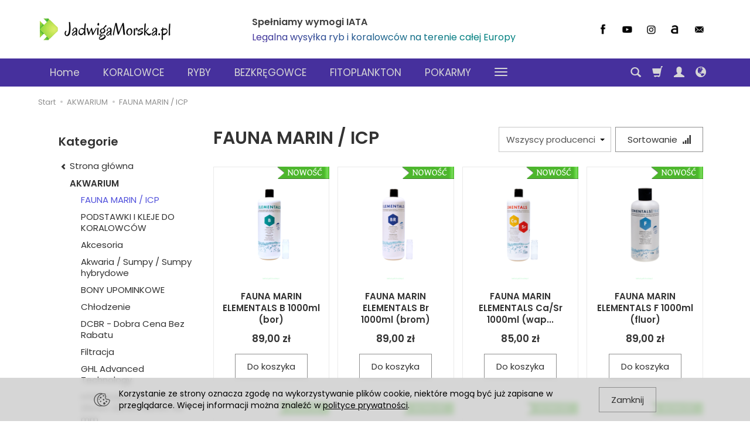

--- FILE ---
content_type: text/html; charset=utf-8
request_url: https://jadwigamorska.pl/category/fauna-marin
body_size: 13645
content:
<!DOCTYPE html>
<html lang="pl">
   <head>
      <meta name="viewport" content="width=device-width, initial-scale=1.0, maximum-scale=1.0" />
      
      
      

      
      
      
      
      
      
      
      
            

      
      
      
      
      
      

      <meta http-equiv="Content-Type" content="text/html; charset=utf-8" />
<meta name="keywords" content="FAUNA MARIN / ICP, Sklep JadwigaMorska, AKWARIUM" />
<meta name="robots" content="noindex, nofollow" />
<title>FAUNA MARIN / ICP</title>

      <link rel="preload" href="/bootstrap/fonts/glyphicons-halflings-regular.woff" as="font" crossorigin="anonymous">
      <link href="/bootstrap/css/bootstrap.min.css?v320" rel="preload" as="style">
      <link href="/bootstrap/css/bootstrap.min.css?v320" rel="stylesheet" type="text/css">
      <link href="/cache/css/99af84784ac8a41fba5efca5bd4d049c.css?lm=1659604691" rel="preload" as="style" />
<link href="/cache/css/99af84784ac8a41fba5efca5bd4d049c.css?lm=1659604691" rel="stylesheet" type="text/css" />
      

      <link rel="shortcut icon" type="image/x-icon" href="/favicon.ico" />
      <link href="https://fonts.googleapis.com/css?family=Poppins:300,400,400i,600,600i&display=swap&subset=latin-ext" rel="preload" as="style">
<link href="https://fonts.googleapis.com/css?family=Poppins:300,400,400i,600,600i&display=swap&subset=latin-ext" rel="stylesheet" type="text/css">


<!--[if IE 9]>
 <style type="text/css">
 select.form-control
 {
    padding-right: 0;
    background-image: none;
 }
 </style>
<![endif]-->



      <script async src="https://www.googletagmanager.com/gtag/js?id=UA-61314479-1"></script>
<script>
  window.dataLayer = window.dataLayer || [];
  function gtag(){dataLayer.push(arguments)};
  gtag('js', new Date());
  gtag('config', 'UA-61314479-1');
  gtag('config', 'AW-876577243');
	
	gtag('event', 'page_view', {
	'send_to': 'AW-876577243',   
	'ecomm_pagetype': 'category',
	'ecomm_prodid': ['14968','14969','14963','14976','14966','14962','14983','14971','14970','14956','14959','14961','14972','14973','14974','14975','14957','15675','15674','15673','14958','14960','14955'],
	
	});

		</script>
      <meta property="fb:app_id" content="838070359539130" />
<noscript><img height="1" width="1" style="display:none" src="https://www.facebook.com/tr?id=217368610170732&ev=PageView&noscript=1" /></noscript><meta property="og:type" content="website" /><meta property="og:title" content="FAUNA MARIN / ICP" /><meta property="og:description" content="" /><meta property="og:url" content="https://jadwigamorska.pl/category/fauna-marin" /><meta property="og:image" content="https://jadwigamorska.pl/media/categories/thumbnail/big_104.JPG?lm=1657782703" /><meta property="og:updated_time" content="1768996580" />   </head>
   <body>
            <header>
    <div id="top">
    <div id="header" class="hidden-xs">
        <div class="container">
            <div class="flex-sm">
                <div id="logo-top" class="slogan-width">
                    <div>
                        <a href="/">
                            <img class="img-responsive" src="/images/frontend/theme/jadwigamorska2022/_editor/prod/ef67aa53255b2ac53e37ca1df769086c.png" alt="" />
                        </a>
                    </div>
                </div>
                                                            <div class="slogan"><div class="hidden-xs h4">Spełniamy wymogi IATA <small>Legalna wysyłka ryb i koralowców na terenie całej Europy</small></div></div>
                                    
                <div id="top-social">
                    <div class="social">
            <a href="https://www.facebook.com/JadwigaMorskaPL" target="_blank" rel="noopener">
            <img class="top" src="/images/frontend/theme/bianco/social/facebook.png" alt=" " width="37" height="37"/>
            <img class="bottom" src="/images/frontend/theme/bianco/social/facebook-white.png" alt=" " width="37" height="37"/>
        </a>
                
        <a href="https://www.youtube.com/channel/UCUfUBU6l89n0EJzX0mCI4lQ" target="_blank" rel="noopener">
            <img class="top" src="/images/frontend/theme/bianco/social/youtube.png" alt=" " width="37" height="37"/>
            <img class="bottom" src="/images/frontend/theme/bianco/social/youtube-white.png" alt=" " width="37" height="37"/>
        </a>
            
        <a href="https://www.instagram.com/jadwigamorska.pl/" target="_blank" rel="noopener">
            <img class="top" src="/images/frontend/theme/bianco/social/instagram.png" alt=" " width="37" height="37"/>
            <img class="bottom" src="/images/frontend/theme/bianco/social/instagram-white.png" alt=" " width="37" height="37"/>
        </a>
                
        <a href="https://allegro.pl/uzytkownik/JadwigaMorska_pl" target="_blank" rel="noopener">
            <img class="top" src="/images/frontend/theme/bianco/social/allegrolink.png" alt=" " width="37" height="37"/>
            <img class="bottom" src="/images/frontend/theme/bianco/social/allegrolink-white.png" alt=" " width="37" height="37"/>
        </a>
            
        <a href="/newsletter/add">
            <img class="top" src="/images/frontend/theme/bianco/social/newsletter.png" alt=" " width="37" height="37"/>
            <img class="bottom" src="/images/frontend/theme/bianco/social/newsletter-white.png" alt=" " width="37" height="37"/>
        </a>
    </div> 
                </div>
            </div>
        </div>
    </div>
    <div id="header-navbar-position">
        <nav id="header-navbar" role="navigation">
            <div class="container">
                <div id="logo" class="visible-xs">
                    <div>
                        <a href="/">
                            <img src="/images/frontend/theme/jadwigamorska2022/_editor/prod/c82cb51f58cadcba82dc4e05dd88bda3.png" alt="" />
                        </a>
                    </div>
                </div>
                <div id="navbar-buttons" class="btn-group pull-right">
                    <button id="nav-button-search" type="button" class="btn btn-navbar hidden-xs collapsed" data-toggle="collapse" data-target="#nav-search"  data-parent="#header-navbar">
                        <span class="glyphicon glyphicon-search"></span>
                    </button>
                    <button id="nav-button-shopping-cart" class="btn btn-navbar collapsed empty" data-toggle="collapse" data-target="#nav-shopping-cart"  data-parent="#header-navbar">
                        <span class="glyphicon glyphicon-shopping-cart"></span>
                        <small class="quantity"></small>
                    </button>
                    <button id="nav-button-user" class="btn btn-navbar collapsed" data-toggle="collapse" data-target="#nav-user" data-parent="#header-navbar">
                        <span id="login-status-info" class="glyphicon glyphicon-user"></span>
                        <small class="login-status">&nbsp;</small>
                    </button>
                    <button id="nav-button-settings" class="btn btn-navbar hidden-xs collapsed" data-toggle="collapse" data-target="#nav-settings" data-parent="#header-navbar">
                        <span class="glyphicon glyphicon-globe"></span>
                    </button>
                </div>
                <div class="navbar-header">
                    <button id="nav-button-menu" type="button" class="navbar-toggle collapsed" data-toggle="collapse" data-target="#nav-menu" data-parent="#header-navbar">
                        <span class="icon-bar"></span>
                        <span class="icon-bar"></span>
                        <span class="icon-bar"></span>
                    </button>
                </div>
                <div id="nav-menu" class="navbar-collapse collapse clearfix">
                    <ul class="nav navbar-nav horizontal-categories" style="visibility: hidden; height: 0">                       
    <li class="visible-xs">
        <form action="/product/search" class="form-inline search" method="get">
    <div class="input-group">
        <label class="sr-only" for="search">Wyszukaj</label>
        <input type="search" autocomplete="off" class="form-control" name="query" value="" placeholder='Wpisz czego szukasz' />
        <span class="input-group-btn">
            <button class="btn btn-primary" type="submit"><span class="glyphicon glyphicon-search"></span></button>
        </span>                                
    </div>
</form>






    </li>    
    <li class="hidden-xs">
        <a href="/">Home</a>
    </li>
                                                    <li class="dropdown">
                    <a href="/category/koralowce" class="dropdown-toggle category-link" data-hover="dropdown" data-toggle="dropdown">KORALOWCE</a>
                    <ul class="dropdown-menu">
                                                    <li>
                                <a href="/category/koralowce-nowe-koralowce-styczen-2026" class="category-link">NOWE koralowce STYCZEŃ 2026</a>
                            </li>
                                                    <li>
                                <a href="/category/koralowce-nowe-koralowce-grudzien-2025" class="category-link">NOWE koralowce GRUDZIEŃ 2025</a>
                            </li>
                                                    <li>
                                <a href="/category/koralowce-nowe-koralowce-listopad-2025" class="category-link">NOWE koralowce LISTOPAD 2025</a>
                            </li>
                                                    <li>
                                <a href="/category/koralowce-nowe-koralowce-pazdziernik-2025" class="category-link">NOWE koralowce PAŹDZIERNIK 2025</a>
                            </li>
                                                    <li>
                                <a href="/category/koralowce-k-o-koralowe-okazje" class="category-link">K.O. Koralowe Okazje</a>
                            </li>
                                                    <li>
                                <a href="/category/koralowce-miekkie" class="category-link">Koralowce miękkie (soft)</a>
                            </li>
                                                    <li>
                                <a href="/category/koralowce-lps" class="category-link">Koralowce LPS</a>
                            </li>
                                                    <li>
                                <a href="/category/koralowce-sps" class="category-link">Koralowce SPS</a>
                            </li>
                                                    <li>
                                <a href="/category/koralowce-acanthastrea" class="category-link">ACANTHASTREA</a>
                            </li>
                                                    <li>
                                <a href="/category/koralowce-acropora" class="category-link">ACROPORA</a>
                            </li>
                                                    <li>
                                <a href="/category/koralowce-cynarina-acanthophyllia" class="category-link">CYNARINA / ACANTHOPHYLLIA</a>
                            </li>
                                                    <li>
                                <a href="/category/koralowce-echinophyllia" class="category-link">ECHINOPHYLLIA</a>
                            </li>
                                                    <li>
                                <a href="/category/koralowce-euphyllia" class="category-link">EUPHYLLIA</a>
                            </li>
                                                    <li>
                                <a href="/category/koralowce-fungia-heliofungia" class="category-link">FUNGIA / HELIOFUNGIA</a>
                            </li>
                                                    <li>
                                <a href="/category/koralowce-goniopora-alveopora" class="category-link">GONIOPORA / ALVEOPORA</a>
                            </li>
                                                    <li>
                                <a href="/category/koralowce-grzybki-rhodactis-discosoma-ricordea" class="category-link">GRZYBKI (RHODACTIS DISCOSOMA RICORDEA)</a>
                            </li>
                                                    <li>
                                <a href="/category/koralowce-scolymia" class="category-link">SCOLYMIA</a>
                            </li>
                                                    <li>
                                <a href="/category/koralowce-ukwialy" class="category-link">UKWIAŁY</a>
                            </li>
                                                    <li>
                                <a href="/category/koralowce-zoanthus-premium" class="category-link">ZOANTHUS PREMIUM</a>
                            </li>
                                                    <li>
                                <a href="/category/koralowce-niefoto" class="category-link">NIEFOTO</a>
                            </li>
                                            </ul> 
                </li>
                     
                                                    <li class="dropdown">
                    <a href="/category/ryby-morskie" class="dropdown-toggle category-link" data-hover="dropdown" data-toggle="dropdown">RYBY</a>
                    <ul class="dropdown-menu">
                                                    <li>
                                <a href="/category/ryby-kwarantanna" class="category-link">RYBY SRI LANKA dostawa 07-01 kwarantanna 21-01</a>
                            </li>
                                                    <li>
                                <a href="/category/ryby-ryby-hodowlane-tank-bred" class="category-link">RYBY HODOWLANE (TANK BRED)</a>
                            </li>
                                                    <li>
                                <a href="/category/ryby-morskie-ryby-po-kwarantannie" class="category-link">Ryby po kwarantannie (wszystkie)</a>
                            </li>
                                                    <li>
                                <a href="/category/ryby-blazenki-clownfish" class="category-link">BŁAZENKI (CLOWNFISH)</a>
                            </li>
                                                    <li>
                                <a href="/category/ryby-diademkowate-pseudochromis" class="category-link">DIADEMKOWATE (PSEUDOCHROMIS)</a>
                            </li>
                                                    <li>
                                <a href="/category/ryby-igliczniowate-syngnathidae" class="category-link">IGLICZNIOWATE (Syngnathidae)</a>
                            </li>
                                                    <li>
                                <a href="/category/ryby-jednorozkowate-filefish" class="category-link">JEDNOROŻKOWATE (FILEFISH)</a>
                            </li>
                                                    <li>
                                <a href="/category/ryby-pokolce-tangs-surgeons" class="category-link">POKOLCE (TANGS & SURGEONS)</a>
                            </li>
                                                    <li>
                                <a href="/category/ryby-strzepiele-anthias-fish" class="category-link">STRZĘPIELE (ANTHIAS FISH)</a>
                            </li>
                                                    <li>
                                <a href="/category/ryby-wargaczowate-wrasse" class="category-link">WARGACZOWATE (WRASSE)</a>
                            </li>
                                            </ul> 
                </li>
                     
                                                    <li class="dropdown">
                    <a href="/category/bezkregowce" class="dropdown-toggle category-link" data-hover="dropdown" data-toggle="dropdown">BEZKRĘGOWCE</a>
                    <ul class="dropdown-menu">
                                                    <li>
                                <a href="/category/bezkregowce-krewetki-i-kraby" class="category-link">Krewetki i kraby</a>
                            </li>
                                                    <li>
                                <a href="/category/bezkregowce-slimaki" class="category-link">Ślimaki</a>
                            </li>
                                                    <li>
                                <a href="/category/bezkregowce-pozostale" class="category-link">Pozostałe</a>
                            </li>
                                                    <li>
                                <a href="/category/makroglony-reaktory-spaghetti" class="category-link">MAKROGLONY</a>
                            </li>
                                            </ul> 
                </li>
                     
                        <li>
                <a href="/category/fitoplankton" class="category-link">FITOPLANKTON</a>
            </li>
         
                                                    <li class="dropdown">
                    <a href="/category/pokarmy-435" class="dropdown-toggle category-link" data-hover="dropdown" data-toggle="dropdown">POKARMY</a>
                    <ul class="dropdown-menu">
                                                    <li>
                                <a href="/category/pokarmy-mrozone" class="category-link">Pokarmy mrożone</a>
                            </li>
                                                    <li>
                                <a href="/category/pokarmy" class="category-link">Pokarmy suche</a>
                            </li>
                                            </ul> 
                </li>
                     
                                                    <li class="dropdown">
                    <a href="/category/akwarium-morskie" class="dropdown-toggle category-link" data-hover="dropdown" data-toggle="dropdown">AKWARIUM</a>
                    <ul class="dropdown-menu">
                                                    <li>
                                <a href="/category/fauna-marin" class="category-link">FAUNA MARIN / ICP</a>
                            </li>
                                                    <li>
                                <a href="/category/podstawki-i-kleje-do-koralowcow" class="category-link">PODSTAWKI I KLEJE DO KORALOWCÓW</a>
                            </li>
                                                    <li>
                                <a href="/category/akcesoria" class="category-link">Akcesoria</a>
                            </li>
                                                    <li>
                                <a href="/category/akwaria-sumpy-sumpy-hybrydowe" class="category-link">Akwaria / Sumpy / Sumpy hybrydowe</a>
                            </li>
                                                    <li>
                                <a href="/category/bony-upominkowe" class="category-link">BONY UPOMINKOWE</a>
                            </li>
                                                    <li>
                                <a href="/category/chlodzenie" class="category-link">Chłodzenie</a>
                            </li>
                                                    <li>
                                <a href="/category/dcbr-dobra-cena-bez-rabatu" class="category-link">DCBR - Dobra Cena Bez Rabatu</a>
                            </li>
                                                    <li>
                                <a href="/category/filtracja" class="category-link">Filtracja</a>
                            </li>
                                                    <li>
                                <a href="/category/ghl-advanced-technology" class="category-link">GHL Advanced Technology</a>
                            </li>
                                                    <li>
                                <a href="/category/hydraulika-16mm-20mm-25mm-32mm-40mm-50-mm" class="category-link">HYDRAULIKA 16mm 20mm 25mm 32mm 40mm 50 mm</a>
                            </li>
                                                    <li>
                                <a href="/category/korallen-zucht-metoda-zeovit" class="category-link">Korallen Zucht® metoda ZEOVIT®</a>
                            </li>
                                                    <li>
                                <a href="/category/odpieniacze" class="category-link">Odpieniacze</a>
                            </li>
                                                    <li>
                                <a href="/category/odwrocona-osmoza" class="category-link">Odwrócona osmoza</a>
                            </li>
                                                    <li>
                                <a href="/category/oswietlenie" class="category-link">Oświetlenie</a>
                            </li>
                                                    <li>
                                <a href="/category/pacific-sun-advanced-technology" class="category-link">PACIFIC SUN advanced technology</a>
                            </li>
                                                    <li>
                                <a href="/category/preparaty-i-wklady-filtracyjne" class="category-link">PREPARATY I WKŁADY FILTRACYJNE</a>
                            </li>
                                                    <li>
                                <a href="/category/pompy" class="category-link">Pompy</a>
                            </li>
                                                    <li>
                                <a href="/category/reaktory-wapnia" class="category-link">Reaktory wapnia</a>
                            </li>
                                                    <li>
                                <a href="/category/technika-co2" class="category-link">Technika CO2</a>
                            </li>
                                                    <li>
                                <a href="/category/testery-i-mierniki-wody" class="category-link">Testery i mierniki wody</a>
                            </li>
                                                    <li>
                                <a href="/category/triton" class="category-link">Triton</a>
                            </li>
                                                    <li>
                                <a href="/category/tropical-marine-power" class="category-link">TROPICAL MARINE POWER</a>
                            </li>
                                                    <li>
                                <a href="/category/twistman-polski-sprzet" class="category-link">TWISTMAN - polski sprzęt</a>
                            </li>
                                                    <li>
                                <a href="/category/vitalis-pokarmy-dla-ryb-i-koralowcow" class="category-link">VITALIS - pokarmy dla ryb i koralowców</a>
                            </li>
                                                    <li>
                                <a href="/category/wyprzedaz-25-do-40-rabatu" class="category-link">WYPRZEDAŻ 25 do 40% RABATU</a>
                            </li>
                                                    <li>
                                <a href="/category/sprzet-uzywany" class="category-link">Sprzęt UŻYWANY</a>
                            </li>
                                            </ul> 
                </li>
                     
                        <li>
                <a href="/category/rs-476" class="category-link">RS</a>
            </li>
         
                        <li>
                <a href="/category/bony" class="category-link">BONY</a>
            </li>
         
          
    
    
</ul>



                </div>
                <div class="navbar-dropdown">
                    <div id="nav-shopping-cart" class="navbar-collapse collapse">
                            <div class="shopping-cart clearfix">
            <div class="text-right">Twój koszyk jest pusty</div>
    </div>





                    </div>
                    <div id="nav-user" class="navbar-collapse collapse">
                        <ul class="nav navbar-nav">
                                <a class="btn btn-primary user-options" href="https://jadwigamorska.pl/user/loginUser" rel="nofollow">Zaloguj</a>
    <div class="user-options-text text-muted hidden-xs">Nie masz jeszcze konta?</div>
    <a class="btn btn-light user-options user-options-logout" href="https://jadwigamorska.pl/user/createAccount" rel="nofollow">Załóż konto</a>

<div class="dropdown visible-xs"><a href="#" rel="nofollow" class="dropdown-toggle" data-hover="dropdown" data-toggle="dropdown">
    Polska <span class="caret"></span>
</a>
<ul class="dropdown-menu">
    <li class="active"><a href="https://jadwigamorska.pl/category/pl/fauna-marin" rel="nofollow">Polska</a></li>
    <li><a href="/category/en/fauna-marin" rel="nofollow">Angielska</a></li>
</ul></div>
<div class="dropdown visible-xs"><a href="#" class="dropdown-toggle" data-hover="dropdown" data-toggle="dropdown">
    PLN <b class="caret"></b>
</a>
<ul class="dropdown-menu">
    <li class="active"><a href="/currency/change/currency/1" rel="nofollow">PLN</a></li>
    <li><a href="/currency/change/currency/3" rel="nofollow">EUR</a></li>
</ul></div>


                        </ul>
                    </div>
                    <div id="nav-settings" class="hidden-xs navbar-collapse collapse"><ul class="nav navbar-nav"><li class="dropdown"><a href="#" rel="nofollow" class="dropdown-toggle" data-hover="dropdown" data-toggle="dropdown">
    Polska <span class="caret"></span>
</a>
<ul class="dropdown-menu">
    <li class="active"><a href="https://jadwigamorska.pl/category/pl/fauna-marin" rel="nofollow">Polska</a></li>
    <li><a href="/category/en/fauna-marin" rel="nofollow">Angielska</a></li>
</ul></li><li class="dropdown"><a href="#" class="dropdown-toggle" data-hover="dropdown" data-toggle="dropdown">
    PLN <b class="caret"></b>
</a>
<ul class="dropdown-menu">
    <li class="active"><a href="/currency/change/currency/1" rel="nofollow">PLN</a></li>
    <li><a href="/currency/change/currency/3" rel="nofollow">EUR</a></li>
</ul></li></ul></div>
                    <div id="nav-search" class="navbar-collapse collapse hidden-xs">
                        <form action="/product/search" class="form-inline search" method="get">
    <div class="input-group">
        <label class="sr-only" for="search">Wyszukaj</label>
        <input type="search" autocomplete="off" class="form-control" name="query" value="" placeholder='Wpisz czego szukasz' />
        <span class="input-group-btn">
            <button class="btn btn-primary" type="submit"><span class="glyphicon glyphicon-search"></span></button>
        </span>                                
    </div>
</form>






                    </div>
                </div>
            </div>
        </nav>
    </div>
</div>
</header>

<div id="two-column-layout">
    <div class="container">
        <ol class="breadcrumb hidden-xs" itemscope itemtype="https://schema.org/BreadcrumbList">
    <li itemprop="itemListElement" itemscope itemtype="https://schema.org/ListItem">
    	<a itemprop="item" href="https://jadwigamorska.pl/"><span itemprop="name">Start</span></a>
    	<meta itemprop="position" content="1" />
    </li>
    	        <li itemprop="itemListElement" itemscope itemtype="https://schema.org/ListItem">
        	<a itemprop="item" href="https://jadwigamorska.pl/category/akwarium-morskie"><span itemprop="name">AKWARIUM</span></a>
        	<meta itemprop="position" content="2" />
        </li>
	        <li itemprop="itemListElement" itemscope itemtype="https://schema.org/ListItem">
        	<a itemprop="item" href="https://jadwigamorska.pl/category/fauna-marin"><span itemprop="name">FAUNA MARIN / ICP</span></a>
        	<meta itemprop="position" content="3" />
        </li>
	</ol>
        <div class="bg-white">
            <div class="row">
                <div id="content" class="col-md-9 col-md-push-3 col-lg-9 col-lg-push-3"><div >
    
    <div class="bg-white bg-list">
        <div id="product-navbar">
            <h1>FAUNA MARIN / ICP</h1>
        </div>

        
        
        

                            
                    <div class="category-line"></div>
        
        <div class="sort pull-right">
            <div class="btn-group hidden-sm hidden-xs">
                <div id="producer-filter" class="hidden"><form class="product-attribute-filter-container" action="/product/filter/category_id/104" method="post">
   <div class="filter-title">Producent</div>

      <div class="form-group text-filter">
         <input type="hidden" name="fields" value="producer">
         <select name="product_filter[producer]" class="form-control producer-select">
            <option value="">Wszyscy producenci</option>
                                             <option value="17">Fauna Marin</option>
                                    </select>
      </div>
        
          
</form>



</div>
            </div>
            <button id="btn-product-filter" type="button" class="btn btn-default btn-group hidden-xs hidden-sm hidden-md hidden-lg" data-toggle="modal" data-target="#product-filter-modal">
                <span class="hidden-xs">Filtrowanie</span>
                <span class="glyphicon glyphicon-filter"></span>
            </button>
            
<div class="btn-group btn-product-order-by btn-list-sort">
    <button type="button" class="btn btn-default dropdown-toggle" data-toggle="dropdown" style="text-transform: none">
        <span class="hidden-xs">Sortowanie</span>
                    <span class="glyphicon glyphicon glyphicon-signal"></span>
            </button>
    <ul class="dropdown-menu" role="menu">
                    
                            <li>
                    <a href="/category/fauna-marin/1/long/name/desc/0" rel="nofollow">
                                                    <span class="glyphicon glyphicon glyphicon-signal mirror-icon"></span>
                                            
                        Z-A
                    </a>
                </li>
                                        <li class="active">        
                    <a href="/category/fauna-marin/1/long/name/asc/0" rel="nofollow">
                                                    <span class="glyphicon glyphicon glyphicon-signal"></span>
                                            
                        A-Z
                    </a>
                </li>
                                
                            <li>
                    <a href="/category/fauna-marin/1/long/price/desc/0" rel="nofollow">
                                                    <span class="glyphicon glyphicon glyphicon-arrow-down"></span>
                                            
                        Najdroższe
                    </a>
                </li>
                                        <li>        
                    <a href="/category/fauna-marin/1/long/price/asc/0" rel="nofollow">
                                                    <span class="glyphicon glyphicon glyphicon-arrow-up"></span>
                                            
                        Najtańsze
                    </a>
                </li>
                                
                            <li>
                    <a href="/category/fauna-marin/1/long/created_at/desc/0" rel="nofollow">
                                                    <span class="glyphicon glyphicon glyphicon-star"></span>
                                            
                        Najnowsze
                    </a>
                </li>
                                    </ul>
</div> 
        </div>

        <div class="clearfix"></div>

        <div class="product-list clearfix" data-equalizer>
                            
                
<div id="full-list" class="product-list full-list row" data-equalizer>
            <div class="product col-xs-12 col-sm-4 col-md-3 col-lg-3">
            <div class="thumbnail clearfix">
                                    <div data-equalizer-watch="image">
                        <div class="image">
                                <a href="/fauna-marin-elementals-b-1000ml-bor.html"><img alt="FAUNA MARIN ELEMENTALS B 1000ml (bor)" width="420" height="420" src="/media/products/80e628bba33dcd4a9eb2ab6ecea58cf0/images/thumbnail/small_Screenshot-2020-03-03-ELEMENTALS-B-1000ml.png?lm=1669343249" /></a>

                        </div>
                    </div>
                                <div class="pg_label">
                                            <a href="/fauna-marin-elementals-b-1000ml-bor.html"><img src="/uploads/product_group/new_green_pl.png" class="group_label" alt="Nowości" /></a>
                                    </div>
                <div class="caption clearfix text-center">
                    <div data-equalizer-watch="thumb" class="clearfix">
                        <p class="name"><a href="/fauna-marin-elementals-b-1000ml-bor.html" class="product_name">FAUNA MARIN ELEMENTALS B 1000ml (bor)</a></p>                                                                        <div class="description tinymce_html"></div>                                                <div class="box-price">
                                                                                                <div class="price nowrap">89,00 zł</div>
                                                                                                                                                </div>
                    </div>

                    <div class="product-shopping-cart" data-equalizer-watch="btn">
                                                                                    <a rel="nofollow" id="product_list_14968" class="btn btn-shopping-cart basket_add_link" href="https://jadwigamorska.pl/basket/add/14968/1">Do koszyka</a>
                                                                        </div>
                </div>
            </div>
        </div>
            <div class="product col-xs-12 col-sm-4 col-md-3 col-lg-3">
            <div class="thumbnail clearfix">
                                    <div data-equalizer-watch="image">
                        <div class="image">
                                <a href="/fauna-marin-elementals-br-1000ml-brom.html"><img alt="FAUNA MARIN ELEMENTALS Br 1000ml (brom)" width="420" height="420" src="/media/products/f2c3c96de3f8f41737c0f34ac2f264b4/images/thumbnail/small_Screenshot-2020-03-03-ELEMENTALS-BR-1000ml.png?lm=1669343249" /></a>

                        </div>
                    </div>
                                <div class="pg_label">
                                            <a href="/fauna-marin-elementals-br-1000ml-brom.html"><img src="/uploads/product_group/new_green_pl.png" class="group_label" alt="Nowości" /></a>
                                    </div>
                <div class="caption clearfix text-center">
                    <div data-equalizer-watch="thumb" class="clearfix">
                        <p class="name"><a href="/fauna-marin-elementals-br-1000ml-brom.html" class="product_name">FAUNA MARIN ELEMENTALS Br 1000ml (brom)</a></p>                                                                        <div class="description tinymce_html"></div>                                                <div class="box-price">
                                                                                                <div class="price nowrap">89,00 zł</div>
                                                                                                                                                </div>
                    </div>

                    <div class="product-shopping-cart" data-equalizer-watch="btn">
                                                                                    <a rel="nofollow" id="product_list_14969" class="btn btn-shopping-cart basket_add_link" href="https://jadwigamorska.pl/basket/add/14969/1">Do koszyka</a>
                                                                        </div>
                </div>
            </div>
        </div>
            <div class="product col-xs-12 col-sm-4 col-md-3 col-lg-3">
            <div class="thumbnail clearfix">
                                    <div data-equalizer-watch="image">
                        <div class="image">
                                <a href="/fauna-marin-elementals-ca-sr-1000ml-wapno-i-stront.html"><img alt="FAUNA MARIN ELEMENTALS Ca/Sr 1000ml (wapno i stront)" width="420" height="420" src="/media/products/6d75d379753d6dae026042ca85f7bc28/images/thumbnail/small_Screenshot-2020-03-03-ELEMENTALS-CASR-1000ml.png?lm=1669343249" /></a>

                        </div>
                    </div>
                                <div class="pg_label">
                                            <a href="/fauna-marin-elementals-ca-sr-1000ml-wapno-i-stront.html"><img src="/uploads/product_group/new_green_pl.png" class="group_label" alt="Nowości" /></a>
                                    </div>
                <div class="caption clearfix text-center">
                    <div data-equalizer-watch="thumb" class="clearfix">
                        <p class="name"><span title="FAUNA MARIN ELEMENTALS Ca/Sr 1000ml (wapno i stront)"  class="hint"><a href="/fauna-marin-elementals-ca-sr-1000ml-wapno-i-stront.html" class="product_name">FAUNA MARIN ELEMENTALS Ca/Sr 1000ml (wap...</a></span></p>                                                                        <div class="description tinymce_html"></div>                                                <div class="box-price">
                                                                                                <div class="price nowrap">85,00 zł</div>
                                                                                                                                                </div>
                    </div>

                    <div class="product-shopping-cart" data-equalizer-watch="btn">
                                                                                    <a rel="nofollow" id="product_list_14963" class="btn btn-shopping-cart basket_add_link" href="https://jadwigamorska.pl/basket/add/14963/1">Do koszyka</a>
                                                                        </div>
                </div>
            </div>
        </div>
            <div class="product col-xs-12 col-sm-4 col-md-3 col-lg-3">
            <div class="thumbnail clearfix">
                                    <div data-equalizer-watch="image">
                        <div class="image">
                                <a href="/fauna-marin-elementals-f-1000ml-fluor.html"><img alt="FAUNA MARIN ELEMENTALS F 1000ml (fluor)" width="420" height="420" src="/media/products/40f454bdb3cda835018b94e49e643b3c/images/thumbnail/small_Screenshot-2020-03-03-ELEMENTALS-TRACE-F-250ml.png?lm=1670399057" /></a>

                        </div>
                    </div>
                                <div class="pg_label">
                                            <a href="/fauna-marin-elementals-f-1000ml-fluor.html"><img src="/uploads/product_group/new_green_pl.png" class="group_label" alt="Nowości" /></a>
                                    </div>
                <div class="caption clearfix text-center">
                    <div data-equalizer-watch="thumb" class="clearfix">
                        <p class="name"><a href="/fauna-marin-elementals-f-1000ml-fluor.html" class="product_name">FAUNA MARIN ELEMENTALS F 1000ml (fluor)</a></p>                                                                        <div class="description tinymce_html"></div>                                                <div class="box-price">
                                                                                                <div class="price nowrap">89,00 zł</div>
                                                                                                                                                </div>
                    </div>

                    <div class="product-shopping-cart" data-equalizer-watch="btn">
                                                                                    <a rel="nofollow" id="product_list_14976" class="btn btn-shopping-cart basket_add_link" href="https://jadwigamorska.pl/basket/add/14976/1">Do koszyka</a>
                                                                        </div>
                </div>
            </div>
        </div>
            <div class="product col-xs-12 col-sm-4 col-md-3 col-lg-3">
            <div class="thumbnail clearfix">
                                    <div data-equalizer-watch="image">
                        <div class="image">
                                <a href="/fauna-marin-elementals-kh-1000ml-twardosc.html"><img alt="FAUNA MARIN ELEMENTALS KH 1000ml (twardość)" width="420" height="420" src="/media/products/b63b97867a3f7b59687e176943275483/images/thumbnail/small_Screenshot-2020-03-03-ELEMENTALS-KH-1000ml.png?lm=1669343249" /></a>

                        </div>
                    </div>
                                <div class="pg_label">
                                            <a href="/fauna-marin-elementals-kh-1000ml-twardosc.html"><img src="/uploads/product_group/new_green_pl.png" class="group_label" alt="Nowości" /></a>
                                    </div>
                <div class="caption clearfix text-center">
                    <div data-equalizer-watch="thumb" class="clearfix">
                        <p class="name"><span title="FAUNA MARIN ELEMENTALS KH 1000ml (twardość)"  class="hint"><a href="/fauna-marin-elementals-kh-1000ml-twardosc.html" class="product_name">FAUNA MARIN ELEMENTALS KH 1000ml (twardo...</a></span></p>                                                                        <div class="description tinymce_html"></div>                                                <div class="box-price">
                                                                                                <div class="price nowrap">89,00 zł</div>
                                                                                                                                                </div>
                    </div>

                    <div class="product-shopping-cart" data-equalizer-watch="btn">
                                                                                    <a rel="nofollow" id="product_list_14966" class="btn btn-shopping-cart basket_add_link" href="https://jadwigamorska.pl/basket/add/14966/1">Do koszyka</a>
                                                                        </div>
                </div>
            </div>
        </div>
            <div class="product col-xs-12 col-sm-4 col-md-3 col-lg-3">
            <div class="thumbnail clearfix">
                                    <div data-equalizer-watch="image">
                        <div class="image">
                                <a href="/fauna-marin-elementals-n-1000ml-azot.html"><img alt="FAUNA MARIN ELEMENTALS N 1000ml (azot)" width="420" height="420" src="/media/products/3a4dffede7351a48d6627f3f75bebe21/images/thumbnail/small_Screenshot-2020-03-03-ELEMENTALS-N-1000ml.png?lm=1669343249" /></a>

                        </div>
                    </div>
                                <div class="pg_label">
                                            <a href="/fauna-marin-elementals-n-1000ml-azot.html"><img src="/uploads/product_group/new_green_pl.png" class="group_label" alt="Nowości" /></a>
                                    </div>
                <div class="caption clearfix text-center">
                    <div data-equalizer-watch="thumb" class="clearfix">
                        <p class="name"><a href="/fauna-marin-elementals-n-1000ml-azot.html" class="product_name">FAUNA MARIN ELEMENTALS N 1000ml (azot)</a></p>                                                                        <div class="description tinymce_html"></div>                                                <div class="box-price">
                                                                                                <div class="price nowrap">111,00 zł</div>
                                                                                                                                                </div>
                    </div>

                    <div class="product-shopping-cart" data-equalizer-watch="btn">
                                                                                    <a rel="nofollow" id="product_list_14962" class="btn btn-shopping-cart basket_add_link" href="https://jadwigamorska.pl/basket/add/14962/1">Do koszyka</a>
                                                                        </div>
                </div>
            </div>
        </div>
            <div class="product col-xs-12 col-sm-4 col-md-3 col-lg-3">
            <div class="thumbnail clearfix">
                                    <div data-equalizer-watch="image">
                        <div class="image">
                                <a href="/fauna-marin-elementals-sr-1000ml-stront.html"><img alt="FAUNA MARIN ELEMENTALS Sr 1000ml (stront)" width="420" height="420" src="/media/products/e78bbea80e1c54d82fe5bc115df9d730/images/thumbnail/small_Screenshot-2020-03-03-ELEMENTALS-SR-1000ml.png?lm=1670544565" /></a>

                        </div>
                    </div>
                                <div class="pg_label">
                                            <a href="/fauna-marin-elementals-sr-1000ml-stront.html"><img src="/uploads/product_group/new_green_pl.png" class="group_label" alt="Nowości" /></a>
                                    </div>
                <div class="caption clearfix text-center">
                    <div data-equalizer-watch="thumb" class="clearfix">
                        <p class="name"><a href="/fauna-marin-elementals-sr-1000ml-stront.html" class="product_name">FAUNA MARIN ELEMENTALS Sr 1000ml (stront)</a></p>                                                                        <div class="description tinymce_html"></div>                                                <div class="box-price">
                                                                                                <div class="price nowrap">96,00 zł</div>
                                                                                                                                                </div>
                    </div>

                    <div class="product-shopping-cart" data-equalizer-watch="btn">
                                                                                    <a rel="nofollow" id="product_list_14983" class="btn btn-shopping-cart basket_add_link" href="https://jadwigamorska.pl/basket/add/14983/1">Do koszyka</a>
                                                                        </div>
                </div>
            </div>
        </div>
            <div class="product col-xs-12 col-sm-4 col-md-3 col-lg-3">
            <div class="thumbnail clearfix">
                                    <div data-equalizer-watch="image">
                        <div class="image">
                                <a href="/fauna-marin-elementals-trace-ba-250ml-bar.html"><img alt="FAUNA MARIN ELEMENTALS TRACE Ba 250ml (bar)" width="420" height="420" src="/media/products/5cd02bf5b4e91d082d00c6c7c672516d/images/thumbnail/small_Screenshot-2020-03-03-ELEMENTALS-TRACE-Ba-250ml.png?lm=1669343249" /></a>

                        </div>
                    </div>
                                <div class="pg_label">
                                            <a href="/fauna-marin-elementals-trace-ba-250ml-bar.html"><img src="/uploads/product_group/new_green_pl.png" class="group_label" alt="Nowości" /></a>
                                    </div>
                <div class="caption clearfix text-center">
                    <div data-equalizer-watch="thumb" class="clearfix">
                        <p class="name"><span title="FAUNA MARIN ELEMENTALS TRACE Ba 250ml (bar)"  class="hint"><a href="/fauna-marin-elementals-trace-ba-250ml-bar.html" class="product_name">FAUNA MARIN ELEMENTALS TRACE Ba 250ml (b...</a></span></p>                                                                        <div class="description tinymce_html"></div>                                                <div class="box-price">
                                                                                                <div class="price nowrap">89,00 zł</div>
                                                                                                                                                </div>
                    </div>

                    <div class="product-shopping-cart" data-equalizer-watch="btn">
                                                                                    <a rel="nofollow" id="product_list_14971" class="btn btn-shopping-cart basket_add_link" href="https://jadwigamorska.pl/basket/add/14971/1">Do koszyka</a>
                                                                        </div>
                </div>
            </div>
        </div>
            <div class="product col-xs-12 col-sm-4 col-md-3 col-lg-3">
            <div class="thumbnail clearfix">
                                    <div data-equalizer-watch="image">
                        <div class="image">
                                <a href="/fauna-marin-elementals-trace-co-250ml-kobalt.html"><img alt="FAUNA MARIN ELEMENTALS TRACE Co 250ml (kobalt)" width="420" height="420" src="/media/products/43c37bf219b1823968775885077879c2/images/thumbnail/small_Screenshot-2020-03-03-ELEMENTALS-TRACE-Co-250ml.png?lm=1669343249" /></a>

                        </div>
                    </div>
                                <div class="pg_label">
                                            <a href="/fauna-marin-elementals-trace-co-250ml-kobalt.html"><img src="/uploads/product_group/new_green_pl.png" class="group_label" alt="Nowości" /></a>
                                    </div>
                <div class="caption clearfix text-center">
                    <div data-equalizer-watch="thumb" class="clearfix">
                        <p class="name"><span title="FAUNA MARIN ELEMENTALS TRACE Co 250ml (kobalt)"  class="hint"><a href="/fauna-marin-elementals-trace-co-250ml-kobalt.html" class="product_name">FAUNA MARIN ELEMENTALS TRACE Co 250ml (k...</a></span></p>                                                                        <div class="description tinymce_html"></div>                                                <div class="box-price">
                                                                                                <div class="price nowrap">89,00 zł</div>
                                                                                                                                                </div>
                    </div>

                    <div class="product-shopping-cart" data-equalizer-watch="btn">
                                                                                    <a rel="nofollow" id="product_list_14970" class="btn btn-shopping-cart basket_add_link" href="https://jadwigamorska.pl/basket/add/14970/1">Do koszyka</a>
                                                                        </div>
                </div>
            </div>
        </div>
            <div class="product col-xs-12 col-sm-4 col-md-3 col-lg-3">
            <div class="thumbnail clearfix">
                                    <div data-equalizer-watch="image">
                        <div class="image">
                                <a href="/fauna-marin-trace-cr-250ml.html"><img alt="FAUNA MARIN ELEMENTALS TRACE Cr 250ml (chrom)" width="420" height="420" src="/media/products/def948eff14365f1f47b7d0bbe6cd83e/images/thumbnail/small_Screenshot-2020-03-03-ELEMENTALS-TRACE-Cr-250ml.png?lm=1669343249" /></a>

                        </div>
                    </div>
                                <div class="pg_label">
                                            <a href="/fauna-marin-trace-cr-250ml.html"><img src="/uploads/product_group/new_green_pl.png" class="group_label" alt="Nowości" /></a>
                                    </div>
                <div class="caption clearfix text-center">
                    <div data-equalizer-watch="thumb" class="clearfix">
                        <p class="name"><span title="FAUNA MARIN ELEMENTALS TRACE Cr 250ml (chrom)"  class="hint"><a href="/fauna-marin-trace-cr-250ml.html" class="product_name">FAUNA MARIN ELEMENTALS TRACE Cr 250ml (c...</a></span></p>                                                                        <div class="description tinymce_html"></div>                                                <div class="box-price">
                                                                                                <div class="price nowrap">84,00 zł</div>
                                                                                                                                                </div>
                    </div>

                    <div class="product-shopping-cart" data-equalizer-watch="btn">
                                                                                    <a rel="nofollow" id="product_list_14956" class="btn btn-shopping-cart basket_add_link" href="https://jadwigamorska.pl/basket/add/14956/1">Do koszyka</a>
                                                                        </div>
                </div>
            </div>
        </div>
            <div class="product col-xs-12 col-sm-4 col-md-3 col-lg-3">
            <div class="thumbnail clearfix">
                                    <div data-equalizer-watch="image">
                        <div class="image">
                                <a href="/fauna-marin-elementals-trace-cu-250ml-miedz.html"><img alt="FAUNA MARIN ELEMENTALS TRACE Cu 250ml (miedź)" width="420" height="420" src="/media/products/46ff138dc06f55034540901c26483c2f/images/thumbnail/small_CU-freisteller.png?lm=1669340430" /></a>

                        </div>
                    </div>
                                <div class="pg_label">
                                            <a href="/fauna-marin-elementals-trace-cu-250ml-miedz.html"><img src="/uploads/product_group/new_green_pl.png" class="group_label" alt="Nowości" /></a>
                                    </div>
                <div class="caption clearfix text-center">
                    <div data-equalizer-watch="thumb" class="clearfix">
                        <p class="name"><span title="FAUNA MARIN ELEMENTALS TRACE Cu 250ml (miedź)"  class="hint"><a href="/fauna-marin-elementals-trace-cu-250ml-miedz.html" class="product_name">FAUNA MARIN ELEMENTALS TRACE Cu 250ml (m...</a></span></p>                                                                        <div class="description tinymce_html"></div>                                                <div class="box-price">
                                                                                                <div class="price nowrap">84,00 zł</div>
                                                                                                                                                </div>
                    </div>

                    <div class="product-shopping-cart" data-equalizer-watch="btn">
                                                                                    <a rel="nofollow" id="product_list_14959" class="btn btn-shopping-cart basket_add_link" href="https://jadwigamorska.pl/basket/add/14959/1">Do koszyka</a>
                                                                        </div>
                </div>
            </div>
        </div>
            <div class="product col-xs-12 col-sm-4 col-md-3 col-lg-3">
            <div class="thumbnail clearfix">
                                    <div data-equalizer-watch="image">
                        <div class="image">
                                <a href="/fauna-marin-elementals-trace-fe-250ml-zelazo.html"><img alt="FAUNA MARIN ELEMENTALS TRACE Fe 250ml (żelazo)" width="420" height="420" src="/media/products/f78e39a03721f73edd0502b46fa205d0/images/thumbnail/small_Screenshot-2020-03-03-ELEMENTALS-TRACE-Fe-250ml.png?lm=1669343249" /></a>

                        </div>
                    </div>
                                <div class="pg_label">
                                            <a href="/fauna-marin-elementals-trace-fe-250ml-zelazo.html"><img src="/uploads/product_group/new_green_pl.png" class="group_label" alt="Nowości" /></a>
                                    </div>
                <div class="caption clearfix text-center">
                    <div data-equalizer-watch="thumb" class="clearfix">
                        <p class="name"><span title="FAUNA MARIN ELEMENTALS TRACE Fe 250ml (żelazo)"  class="hint"><a href="/fauna-marin-elementals-trace-fe-250ml-zelazo.html" class="product_name">FAUNA MARIN ELEMENTALS TRACE Fe 250ml (ż...</a></span></p>                                                                        <div class="description tinymce_html"></div>                                                <div class="box-price">
                                                                                                <div class="price nowrap">85,00 zł</div>
                                                                                                                                                </div>
                    </div>

                    <div class="product-shopping-cart" data-equalizer-watch="btn">
                                                                                    <a rel="nofollow" id="product_list_14961" class="btn btn-shopping-cart basket_add_link" href="https://jadwigamorska.pl/basket/add/14961/1">Do koszyka</a>
                                                                        </div>
                </div>
            </div>
        </div>
            <div class="product col-xs-12 col-sm-4 col-md-3 col-lg-3">
            <div class="thumbnail clearfix">
                                    <div data-equalizer-watch="image">
                        <div class="image">
                                <a href="/fauna-marin-elementals-trace-i-250ml-jod.html"><img alt="FAUNA MARIN ELEMENTALS TRACE I 250ml (jod)" width="420" height="420" src="/media/products/8035104986256141efb07ad69b066aaa/images/thumbnail/small_Screenshot-2020-03-03-ELEMENTALS-TRACE-I-250ml.png?lm=1669343249" /></a>

                        </div>
                    </div>
                                <div class="pg_label">
                                            <a href="/fauna-marin-elementals-trace-i-250ml-jod.html"><img src="/uploads/product_group/new_green_pl.png" class="group_label" alt="Nowości" /></a>
                                    </div>
                <div class="caption clearfix text-center">
                    <div data-equalizer-watch="thumb" class="clearfix">
                        <p class="name"><span title="FAUNA MARIN ELEMENTALS TRACE I 250ml (jod)"  class="hint"><a href="/fauna-marin-elementals-trace-i-250ml-jod.html" class="product_name">FAUNA MARIN ELEMENTALS TRACE I 250ml (jo...</a></span></p>                                                                        <div class="description tinymce_html"></div>                                                <div class="box-price">
                                                                                                <div class="price nowrap">85,00 zł</div>
                                                                                                                                                </div>
                    </div>

                    <div class="product-shopping-cart" data-equalizer-watch="btn">
                                                                                    <a rel="nofollow" id="product_list_14972" class="btn btn-shopping-cart basket_add_link" href="https://jadwigamorska.pl/basket/add/14972/1">Do koszyka</a>
                                                                        </div>
                </div>
            </div>
        </div>
            <div class="product col-xs-12 col-sm-4 col-md-3 col-lg-3">
            <div class="thumbnail clearfix">
                                    <div data-equalizer-watch="image">
                        <div class="image">
                                <a href="/fauna-marin-elementals-trace-li-250ml-lit.html"><img alt="FAUNA MARIN ELEMENTALS TRACE Li 250ml (lit)" width="420" height="420" src="/media/products/3220ce37fdb8a30dc0b3d2972391ec82/images/thumbnail/small_Screenshot-2020-03-03-ELEMENTALS-TRACE-Li-250ml.png?lm=1669343249" /></a>

                        </div>
                    </div>
                                <div class="pg_label">
                                            <a href="/fauna-marin-elementals-trace-li-250ml-lit.html"><img src="/uploads/product_group/new_green_pl.png" class="group_label" alt="Nowości" /></a>
                                    </div>
                <div class="caption clearfix text-center">
                    <div data-equalizer-watch="thumb" class="clearfix">
                        <p class="name"><span title="FAUNA MARIN ELEMENTALS TRACE Li 250ml (lit)"  class="hint"><a href="/fauna-marin-elementals-trace-li-250ml-lit.html" class="product_name">FAUNA MARIN ELEMENTALS TRACE Li 250ml (l...</a></span></p>                                                                        <div class="description tinymce_html"></div>                                                <div class="box-price">
                                                                                                <div class="price nowrap">105,00 zł</div>
                                                                                                                                                </div>
                    </div>

                    <div class="product-shopping-cart" data-equalizer-watch="btn">
                                                                                    <a rel="nofollow" id="product_list_14973" class="btn btn-shopping-cart basket_add_link" href="https://jadwigamorska.pl/basket/add/14973/1">Do koszyka</a>
                                                                        </div>
                </div>
            </div>
        </div>
            <div class="product col-xs-12 col-sm-4 col-md-3 col-lg-3">
            <div class="thumbnail clearfix">
                                    <div data-equalizer-watch="image">
                        <div class="image">
                                <a href="/fauna-marin-elementals-trace-mn-250ml-mangan.html"><img alt="FAUNA MARIN ELEMENTALS TRACE Mn 250ml (mangan)" width="420" height="420" src="/media/products/a56c9c05971f8f26e36474bf5b3ed4b0/images/thumbnail/small_Screenshot-2020-03-03-ELEMENTALS-TRACE-Mn-250ml.png?lm=1669343255" /></a>

                        </div>
                    </div>
                                <div class="pg_label">
                                            <a href="/fauna-marin-elementals-trace-mn-250ml-mangan.html"><img src="/uploads/product_group/new_green_pl.png" class="group_label" alt="Nowości" /></a>
                                    </div>
                <div class="caption clearfix text-center">
                    <div data-equalizer-watch="thumb" class="clearfix">
                        <p class="name"><span title="FAUNA MARIN ELEMENTALS TRACE Mn 250ml (mangan)"  class="hint"><a href="/fauna-marin-elementals-trace-mn-250ml-mangan.html" class="product_name">FAUNA MARIN ELEMENTALS TRACE Mn 250ml (m...</a></span></p>                                                                        <div class="description tinymce_html"></div>                                                <div class="box-price">
                                                                                                <div class="price nowrap">85,00 zł</div>
                                                                                                                                                </div>
                    </div>

                    <div class="product-shopping-cart" data-equalizer-watch="btn">
                                                                                    <a rel="nofollow" id="product_list_14974" class="btn btn-shopping-cart basket_add_link" href="https://jadwigamorska.pl/basket/add/14974/1">Do koszyka</a>
                                                                        </div>
                </div>
            </div>
        </div>
            <div class="product col-xs-12 col-sm-4 col-md-3 col-lg-3">
            <div class="thumbnail clearfix">
                                    <div data-equalizer-watch="image">
                        <div class="image">
                                <a href="/fauna-marin-elementals-trace-mo-250ml-molibden.html"><img alt="FAUNA MARIN ELEMENTALS TRACE Mo 250ml (molibden)" width="420" height="420" src="/media/products/fb22d12441c6f38c3591b82931c1aed7/images/thumbnail/small_Screenshot-2020-03-03-ELEMENTALS-TRACE-Mo-250ml.png?lm=1669343255" /></a>

                        </div>
                    </div>
                                <div class="pg_label">
                                            <a href="/fauna-marin-elementals-trace-mo-250ml-molibden.html"><img src="/uploads/product_group/new_green_pl.png" class="group_label" alt="Nowości" /></a>
                                    </div>
                <div class="caption clearfix text-center">
                    <div data-equalizer-watch="thumb" class="clearfix">
                        <p class="name"><span title="FAUNA MARIN ELEMENTALS TRACE Mo 250ml (molibden)"  class="hint"><a href="/fauna-marin-elementals-trace-mo-250ml-molibden.html" class="product_name">FAUNA MARIN ELEMENTALS TRACE Mo 250ml (m...</a></span></p>                                                                        <div class="description tinymce_html"></div>                                                <div class="box-price">
                                                                                                <div class="price nowrap">85,00 zł</div>
                                                                                                                                                </div>
                    </div>

                    <div class="product-shopping-cart" data-equalizer-watch="btn">
                                                                                    <a rel="nofollow" id="product_list_14975" class="btn btn-shopping-cart basket_add_link" href="https://jadwigamorska.pl/basket/add/14975/1">Do koszyka</a>
                                                                        </div>
                </div>
            </div>
        </div>
            <div class="product col-xs-12 col-sm-4 col-md-3 col-lg-3">
            <div class="thumbnail clearfix">
                                    <div data-equalizer-watch="image">
                        <div class="image">
                                <a href="/fauna-marin-elementals-trace-ni-250ml.html"><img alt="FAUNA MARIN ELEMENTALS TRACE Ni 250ml (nikiel)" width="420" height="420" src="/media/products/b07f94f894e28697b460de19c14f145f/images/thumbnail/small_Screenshot-2020-03-03-ELEMENTALS-TRACE-Ni-250ml.png?lm=1669343255" /></a>

                        </div>
                    </div>
                                <div class="pg_label">
                                            <a href="/fauna-marin-elementals-trace-ni-250ml.html"><img src="/uploads/product_group/new_green_pl.png" class="group_label" alt="Nowości" /></a>
                                    </div>
                <div class="caption clearfix text-center">
                    <div data-equalizer-watch="thumb" class="clearfix">
                        <p class="name"><span title="FAUNA MARIN ELEMENTALS TRACE Ni 250ml (nikiel)"  class="hint"><a href="/fauna-marin-elementals-trace-ni-250ml.html" class="product_name">FAUNA MARIN ELEMENTALS TRACE Ni 250ml (n...</a></span></p>                                                                        <div class="description tinymce_html"></div>                                                <div class="box-price">
                                                                                                <div class="price nowrap">84,00 zł</div>
                                                                                                                                                </div>
                    </div>

                    <div class="product-shopping-cart" data-equalizer-watch="btn">
                                                                                    <a rel="nofollow" id="product_list_14957" class="btn btn-shopping-cart basket_add_link" href="https://jadwigamorska.pl/basket/add/14957/1">Do koszyka</a>
                                                                        </div>
                </div>
            </div>
        </div>
            <div class="product col-xs-12 col-sm-4 col-md-3 col-lg-3">
            <div class="thumbnail clearfix">
                                    <div data-equalizer-watch="image">
                        <div class="image">
                                <a href="/fauna-marin-elementals-trace-rb-250ml-rubid.html"><img alt="FAUNA MARIN ELEMENTALS TRACE Rb 250ml (rubid)" width="420" height="420" src="/media/products/f6859b17f2f34c6c902834b754dbcd11/images/thumbnail/small_fauna-marin-elementals-trace-rb-250ml.jpg?lm=1709745170" /></a>

                        </div>
                    </div>
                                <div class="pg_label">
                                            <a href="/fauna-marin-elementals-trace-rb-250ml-rubid.html"><img src="/uploads/product_group/new_green_pl.png" class="group_label" alt="Nowości" /></a>
                                    </div>
                <div class="caption clearfix text-center">
                    <div data-equalizer-watch="thumb" class="clearfix">
                        <p class="name"><span title="FAUNA MARIN ELEMENTALS TRACE Rb 250ml (rubid)"  class="hint"><a href="/fauna-marin-elementals-trace-rb-250ml-rubid.html" class="product_name">FAUNA MARIN ELEMENTALS TRACE Rb 250ml (r...</a></span></p>                                                                        <div class="description tinymce_html"></div>                                                <div class="box-price">
                                                                                                <div class="price nowrap">84,00 zł</div>
                                                                                                                                                </div>
                    </div>

                    <div class="product-shopping-cart" data-equalizer-watch="btn">
                                                                                    <a rel="nofollow" id="product_list_15675" class="btn btn-shopping-cart basket_add_link" href="https://jadwigamorska.pl/basket/add/15675/1">Do koszyka</a>
                                                                        </div>
                </div>
            </div>
        </div>
            <div class="product col-xs-12 col-sm-4 col-md-3 col-lg-3">
            <div class="thumbnail clearfix">
                                    <div data-equalizer-watch="image">
                        <div class="image">
                                <a href="/fauna-marin-elementals-trace-s-1000ml-siarka.html"><img alt="FAUNA MARIN ELEMENTALS TRACE S 1000ml (siarka)" width="420" height="420" src="/media/products/1c2ef2f6fc00a4bb8e783d4350f86372/images/thumbnail/small_fauna-marin-elementals-s-1000-ml.jpg?lm=1709766217" /></a>

                        </div>
                    </div>
                                <div class="pg_label">
                                            <a href="/fauna-marin-elementals-trace-s-1000ml-siarka.html"><img src="/uploads/product_group/new_green_pl.png" class="group_label" alt="Nowości" /></a>
                                    </div>
                <div class="caption clearfix text-center">
                    <div data-equalizer-watch="thumb" class="clearfix">
                        <p class="name"><span title="FAUNA MARIN ELEMENTALS TRACE S 1000ml (siarka)"  class="hint"><a href="/fauna-marin-elementals-trace-s-1000ml-siarka.html" class="product_name">FAUNA MARIN ELEMENTALS TRACE S 1000ml (s...</a></span></p>                                                                        <div class="description tinymce_html"></div>                                                <div class="box-price">
                                                                                                <div class="price nowrap">89,00 zł</div>
                                                                                                                                                </div>
                    </div>

                    <div class="product-shopping-cart" data-equalizer-watch="btn">
                                                                                    <a rel="nofollow" id="product_list_15674" class="btn btn-shopping-cart basket_add_link" href="https://jadwigamorska.pl/basket/add/15674/1">Do koszyka</a>
                                                                        </div>
                </div>
            </div>
        </div>
            <div class="product col-xs-12 col-sm-4 col-md-3 col-lg-3">
            <div class="thumbnail clearfix">
                                    <div data-equalizer-watch="image">
                        <div class="image">
                                <a href="/fauna-marin-elementals-trace-se-250ml-selen.html"><img alt="FAUNA MARIN ELEMENTALS TRACE Se 250ml (selen)" width="420" height="420" src="/media/products/1211865d745f28fbe88ab35546cc4560/images/thumbnail/small_fauna-marin-elementals-trace-se-250-ml.jpg?lm=1709750755" /></a>

                        </div>
                    </div>
                                <div class="pg_label">
                                            <a href="/fauna-marin-elementals-trace-se-250ml-selen.html"><img src="/uploads/product_group/new_green_pl.png" class="group_label" alt="Nowości" /></a>
                                    </div>
                <div class="caption clearfix text-center">
                    <div data-equalizer-watch="thumb" class="clearfix">
                        <p class="name"><span title="FAUNA MARIN ELEMENTALS TRACE Se 250ml (selen)"  class="hint"><a href="/fauna-marin-elementals-trace-se-250ml-selen.html" class="product_name">FAUNA MARIN ELEMENTALS TRACE Se 250ml (s...</a></span></p>                                                                        <div class="description tinymce_html"></div>                                                <div class="box-price">
                                                                                                <div class="price nowrap">84,00 zł</div>
                                                                                                                                                </div>
                    </div>

                    <div class="product-shopping-cart" data-equalizer-watch="btn">
                                                                                    <a rel="nofollow" id="product_list_15673" class="btn btn-shopping-cart basket_add_link" href="https://jadwigamorska.pl/basket/add/15673/1">Do koszyka</a>
                                                                        </div>
                </div>
            </div>
        </div>
            <div class="product col-xs-12 col-sm-4 col-md-3 col-lg-3">
            <div class="thumbnail clearfix">
                                    <div data-equalizer-watch="image">
                        <div class="image">
                                <a href="/fauna-marin-elementals-trace-v-250ml-wanad.html"><img alt="FAUNA MARIN ELEMENTALS TRACE V 250ml (wanad)" width="420" height="420" src="/media/products/4a333dfe576d4a0df13c2cf4a5f23ee4/images/thumbnail/small_Screenshot-2020-03-03-ELEMENTALS-TRACE-V-250ml.png?lm=1669340430" /></a>

                        </div>
                    </div>
                                <div class="pg_label">
                                            <a href="/fauna-marin-elementals-trace-v-250ml-wanad.html"><img src="/uploads/product_group/new_green_pl.png" class="group_label" alt="Nowości" /></a>
                                    </div>
                <div class="caption clearfix text-center">
                    <div data-equalizer-watch="thumb" class="clearfix">
                        <p class="name"><span title="FAUNA MARIN ELEMENTALS TRACE V 250ml (wanad)"  class="hint"><a href="/fauna-marin-elementals-trace-v-250ml-wanad.html" class="product_name">FAUNA MARIN ELEMENTALS TRACE V 250ml (wa...</a></span></p>                                                                        <div class="description tinymce_html"></div>                                                <div class="box-price">
                                                                                                <div class="price nowrap">85,00 zł</div>
                                                                                                                                                </div>
                    </div>

                    <div class="product-shopping-cart" data-equalizer-watch="btn">
                                                                                    <a rel="nofollow" id="product_list_14958" class="btn btn-shopping-cart basket_add_link" href="https://jadwigamorska.pl/basket/add/14958/1">Do koszyka</a>
                                                                        </div>
                </div>
            </div>
        </div>
            <div class="product col-xs-12 col-sm-4 col-md-3 col-lg-3">
            <div class="thumbnail clearfix">
                                    <div data-equalizer-watch="image">
                        <div class="image">
                                <a href="/fauna-marin-elementals-trace-zn-250ml-cynk.html"><img alt="FAUNA MARIN ELEMENTALS TRACE Zn 250ml (cynk)" width="420" height="420" src="/media/products/bd619a5ebc6529d63ba4be8eee10d027/images/thumbnail/small_Screenshot-2020-03-03-ELEMENTALS-TRACE-Zn-250ml.png?lm=1669343255" /></a>

                        </div>
                    </div>
                                <div class="pg_label">
                                            <a href="/fauna-marin-elementals-trace-zn-250ml-cynk.html"><img src="/uploads/product_group/new_green_pl.png" class="group_label" alt="Nowości" /></a>
                                    </div>
                <div class="caption clearfix text-center">
                    <div data-equalizer-watch="thumb" class="clearfix">
                        <p class="name"><span title="FAUNA MARIN ELEMENTALS TRACE Zn 250ml (cynk)"  class="hint"><a href="/fauna-marin-elementals-trace-zn-250ml-cynk.html" class="product_name">FAUNA MARIN ELEMENTALS TRACE Zn 250ml (c...</a></span></p>                                                                        <div class="description tinymce_html"></div>                                                <div class="box-price">
                                                                                                <div class="price nowrap">84,00 zł</div>
                                                                                                                                                </div>
                    </div>

                    <div class="product-shopping-cart" data-equalizer-watch="btn">
                                                                                    <a rel="nofollow" id="product_list_14960" class="btn btn-shopping-cart basket_add_link" href="https://jadwigamorska.pl/basket/add/14960/1">Do koszyka</a>
                                                                        </div>
                </div>
            </div>
        </div>
            <div class="product col-xs-12 col-sm-4 col-md-3 col-lg-3">
            <div class="thumbnail clearfix">
                                    <div data-equalizer-watch="image">
                        <div class="image">
                                <a href="/fauna-marin-phos-0-04-1000ml-950g.html"><img alt="FAUNA MARIN PHOS 0.04 1000ml (950g)" width="420" height="420" src="/media/products/1de808716e6e615abad2d2638706c16a/images/thumbnail/small_200043.png?lm=1669343255" /></a>

                        </div>
                    </div>
                                <div class="pg_label">
                                            <a href="/fauna-marin-phos-0-04-1000ml-950g.html"><img src="/uploads/product_group/new_green_pl.png" class="group_label" alt="Nowości" /></a>
                                    </div>
                <div class="caption clearfix text-center">
                    <div data-equalizer-watch="thumb" class="clearfix">
                        <p class="name"><a href="/fauna-marin-phos-0-04-1000ml-950g.html" class="product_name">FAUNA MARIN PHOS 0.04 1000ml (950g)</a></p>                                                                        <div class="description tinymce_html"></div>                                                <div class="box-price">
                                                                                                <div class="price nowrap">214,50 zł</div>
                                                                                                                                                </div>
                    </div>

                    <div class="product-shopping-cart" data-equalizer-watch="btn">
                                                                                    <a rel="nofollow" id="product_list_14955" class="btn btn-shopping-cart basket_add_link" href="https://jadwigamorska.pl/basket/add/14955/1">Do koszyka</a>
                                                                        </div>
                </div>
            </div>
        </div>
    </div>
                
                
                    </div>
    </div>
</div>




</div>
                <div id="left" class="col-md-3 col-md-pull-9 col-lg-3 col-lg-pull-9 hidden-sm hidden-xs">
                    <div id="category-thumbnail" class="thumbnail"><ul id="vertical-categories" class="nav nav-stacked">
    <h3>
        Kategorie
    </h3>
            <li class="parent"><a href="/"><span class="glyphicon glyphicon-chevron-left"></span> <span class="name">Strona główna</span></a></li>
                <li>
            <span class="current">
                <a href="/category/akwarium-morskie">AKWARIUM</a>
            </span>
            <ul class="nav nav-stacked">
                    
                    <li class="active">
                        <a href="/category/fauna-marin">FAUNA MARIN / ICP</a>
                    </li>
                    
                    <li>
                        <a href="/category/podstawki-i-kleje-do-koralowcow">PODSTAWKI I KLEJE DO KORALOWCÓW</a>
                    </li>
                    
                    <li>
                        <a href="/category/akcesoria">Akcesoria</a>
                    </li>
                    
                    <li>
                        <a href="/category/akwaria-sumpy-sumpy-hybrydowe">Akwaria / Sumpy / Sumpy hybrydowe</a>
                    </li>
                    
                    <li>
                        <a href="/category/bony-upominkowe">BONY UPOMINKOWE</a>
                    </li>
                    
                    <li>
                        <a href="/category/chlodzenie">Chłodzenie</a>
                    </li>
                    
                    <li>
                        <a href="/category/dcbr-dobra-cena-bez-rabatu">DCBR - Dobra Cena Bez Rabatu</a>
                    </li>
                    
                    <li>
                        <a href="/category/filtracja">Filtracja</a>
                    </li>
                    
                    <li>
                        <a href="/category/ghl-advanced-technology">GHL Advanced Technology</a>
                    </li>
                    
                    <li>
                        <a href="/category/hydraulika-16mm-20mm-25mm-32mm-40mm-50-mm">HYDRAULIKA 16mm 20mm 25mm 32mm 40mm 50 mm</a>
                    </li>
                    
                    <li>
                        <a href="/category/korallen-zucht-metoda-zeovit">Korallen Zucht® metoda ZEOVIT®</a>
                    </li>
                    
                    <li>
                        <a href="/category/odpieniacze">Odpieniacze</a>
                    </li>
                    
                    <li>
                        <a href="/category/odwrocona-osmoza">Odwrócona osmoza</a>
                    </li>
                    
                    <li>
                        <a href="/category/oswietlenie">Oświetlenie</a>
                    </li>
                    
                    <li>
                        <a href="/category/pacific-sun-advanced-technology">PACIFIC SUN advanced technology</a>
                    </li>
                    
                    <li>
                        <a href="/category/preparaty-i-wklady-filtracyjne">PREPARATY I WKŁADY FILTRACYJNE</a>
                    </li>
                    
                    <li>
                        <a href="/category/pompy">Pompy</a>
                    </li>
                    
                    <li>
                        <a href="/category/reaktory-wapnia">Reaktory wapnia</a>
                    </li>
                    
                    <li>
                        <a href="/category/technika-co2">Technika CO2</a>
                    </li>
                    
                    <li>
                        <a href="/category/testery-i-mierniki-wody">Testery i mierniki wody</a>
                    </li>
                    
                    <li>
                        <a href="/category/triton">Triton</a>
                    </li>
                    
                    <li>
                        <a href="/category/tropical-marine-power">TROPICAL MARINE POWER</a>
                    </li>
                    
                    <li>
                        <a href="/category/twistman-polski-sprzet">TWISTMAN - polski sprzęt</a>
                    </li>
                    
                    <li>
                        <a href="/category/vitalis-pokarmy-dla-ryb-i-koralowcow">VITALIS - pokarmy dla ryb i koralowców</a>
                    </li>
                    
                    <li>
                        <a href="/category/wyprzedaz-25-do-40-rabatu">WYPRZEDAŻ 25 do 40% RABATU</a>
                    </li>
                    
                    <li>
                        <a href="/category/sprzet-uzywany">Sprzęt UŻYWANY</a>
                    </li>
                            </ul>        
        </li>
    </ul>


            <div class="product-filter-container"><form class="product-filters" action="/product/filter/category_id/104" method="post"></form></div>
        <div id="product-filter-modal" class="modal fade" tabindex="-1" role="dialog" aria-hidden="true">
      <div class="modal-dialog modal-sm">
        <div class="modal-content">
            <div class="modal-header">
                <button type="button" class="close show-products" aria-label="Close"><span aria-hidden="true">&times;</span></button>
                <div class="modal-title h4">Filtr produktów</div>
            </div>
            <div class="modal-body"><div class="product-filter-container"><form class="product-filters" action="/product/filter/category_id/104" method="post"></form></div></div>
                <div class="modal-footer">
                                        <a class="btn btn-primary show-products" href="#">Pokaż produkty</a>
                </div>        
        </div>
      </div>
    </div>
    
      
     

</div>
                    <div id="box-2" class="box-info panel panel-default">
        	<div class="panel-heading">
            <h3 class="panel-title">Wysyłki zwierząt w okresie zimowym i letnim</h3>
        </div>
        <div class="panel-body clearfix tinymce_html" >
        <!--[mode:tiny]--><p><strong>Wysyłki zwierząt realizujemy zgodnie ze standardami IATA. Wysyłka odbywa się za pomocą usługi UPS Livestock Express.</strong><span style="color: #ff0000;"><strong><br /><br /></strong></span>Termin wysyłki jest ustalany indywidualnie z każdym klientem, proces wysyłki monitorujemy na bieżąco.</p>
<p>Po otrzymaniu przesyłki kontaktujemy się z klientem aby zweryfikować stan zwierząt.</p>
<p>Wszystkie zwierzęta objęte są 5-dniową gwarancją.</p>
<p><img src="/uploads/iata-m_1.png?1706455247722" alt="" width="677" height="215" /></p> 
    </div>
</div>
                    <div class="panel panel-default">
    <div class="panel-body text-center">
         <a href="https://www.trustedshops.pl/opinia/info_X428EF2019FD0C535E12A3089F51FB6A8.html" title="Przeczytaj opinie klientów" target="_blank">
            <img alt="Przeczytaj opinie klientów" border="0" src="//widgets.trustedshops.com/reviews/widgets/X428EF2019FD0C535E12A3089F51FB6A8.gif"/>
        </a>
    </div>
</div>
                    
                </div>
            </div>
        </div>
    </div>
    <footer>
        <div class="navbar navbar-default clearfix" role="navigation">
    <div class="container">
        <div id="accordion_footer" class="panel-group row">
            <div class="col-xs-12 col-sm-8">
                <div class="row">
		    <div class="foot-group list-group col-xs-12 col-sm-3">
	       <div class="list-group-item-heading h5">
	<a data-toggle="collapse" data-parent="#accordion_footer" href="#collapse_1">Informacje <span class="caret hidden-sm hidden-md hidden-lg"></span></a>
</div>  
<div id="collapse_1" class="list-group collapse">
                 
        <a href="/webpage/o-firmie.html">O firmie</a>
        
                 
        <a href="/webpage/regulamin.html">Regulamin</a>
        
                 
        <a href="/webpage/kontakt.html">Kontakt</a>
        
                 
        <a href="/webpage/legalna-wysylka.html">Legalna wysyłka</a>
        
      
</div>
	    </div>
		    <div class="foot-group list-group col-xs-12 col-sm-3">
	       <div class="list-group-item-heading h5">
	<a data-toggle="collapse" data-parent="#accordion_footer" href="#collapse_2">Strony informacyjne <span class="caret hidden-sm hidden-md hidden-lg"></span></a>
</div>  
<div id="collapse_2" class="list-group collapse">
                 
        <a href="/webpage/polityka-prywatnosci.html">Polityka prywatności</a>
        
                 
        <a href="/webpage/informacje-o-wysylce.html">Informacje o wysyłce</a>
        
                 
        <a href="/webpage/rabaty-dla-stalych-klientow.html">RABATY dla stałych klientów</a>
        
      
</div>
	    </div>
				<div class="foot-group list-group col-xs-12 col-sm-3 visible-xs">
	        <div class="list-group-item-heading h5"><a href="/webpage/kontakt.html">Kontakt</a></div>
	    </div>
	</div>
            </div>
    		<!-- <div class="foot-group list-group col-xs-12 col-sm-4 verify"></div> -->
            <div id="newsletter" class="list-group col-xs-12 col-sm-4 pull-right">
                <div class="content text-center">
    <div class="h5">Dołącz do naszego klubu.</div>
    <p><!--[mode:tiny]--><p>Dołącz do naszego klubu i otrzymuj ciekawe informacje, promocje i rabaty.</p></p>
    <a href="/newsletter" class="btn btn-primary">Dołącz</a>
</div>
                <div class="social">
            <a href="https://www.facebook.com/JadwigaMorskaPL" target="_blank" rel="noopener">
            <img class="top" src="/images/frontend/theme/bianco/social/facebook.png" alt=" " width="37" height="37"/>
            <img class="bottom" src="/images/frontend/theme/bianco/social/facebook-white.png" alt=" " width="37" height="37"/>
        </a>
                
        <a href="https://www.youtube.com/channel/UCUfUBU6l89n0EJzX0mCI4lQ" target="_blank" rel="noopener">
            <img class="top" src="/images/frontend/theme/bianco/social/youtube.png" alt=" " width="37" height="37"/>
            <img class="bottom" src="/images/frontend/theme/bianco/social/youtube-white.png" alt=" " width="37" height="37"/>
        </a>
            
        <a href="https://www.instagram.com/jadwigamorska.pl/" target="_blank" rel="noopener">
            <img class="top" src="/images/frontend/theme/bianco/social/instagram.png" alt=" " width="37" height="37"/>
            <img class="bottom" src="/images/frontend/theme/bianco/social/instagram-white.png" alt=" " width="37" height="37"/>
        </a>
                
        <a href="https://allegro.pl/uzytkownik/JadwigaMorska_pl" target="_blank" rel="noopener">
            <img class="top" src="/images/frontend/theme/bianco/social/allegrolink.png" alt=" " width="37" height="37"/>
            <img class="bottom" src="/images/frontend/theme/bianco/social/allegrolink-white.png" alt=" " width="37" height="37"/>
        </a>
            
        <a href="/newsletter/add">
            <img class="top" src="/images/frontend/theme/bianco/social/newsletter.png" alt=" " width="37" height="37"/>
            <img class="bottom" src="/images/frontend/theme/bianco/social/newsletter-white.png" alt=" " width="37" height="37"/>
        </a>
    </div> 
            </div>
        </div>
        <div class="copyright clearfix text-muted">
            <a href="https://www.sote.pl/" target="_blank" rel="noopener" title="Sklep internetowy SOTE">Sklep internetowy SOTE</a>
    </div>
    </div>
</div>
    </footer>
</div>      

<style type="text/css">
    #cookies_message:before{
        background: #cccccc;
    }

    #cookies_content
    {
        color: #000000;
    }

    #cookies_frame
    {
        width: 990px;
    }
</style>
               <a id="phone-call" href="tel:+48503157847"><span class="glyphicon glyphicon-earphone"></span></a>
            <a href="#" id="toTopNew">
         <svg width="21" height="13" viewBox="0 0 21 13" fill="none" xmlns="http://www.w3.org/2000/svg">
            <path d="M1 12L10.5 1L20 12" stroke-width="2" stroke-linecap="round" stroke-linejoin="round"/>
         </svg>
      </a>

   <script src="/cache/js/1fc31725c3984aac68d2ac5b553bbb0b.js?lm=1659604710" type="text/javascript"></script><script type="text/javascript">
	//<![CDATA[
	 jQuery(function($) {
	 	var menuHeight = $('#header-navbar').height();
	 	var dropdown = $('#nav-menu .dropdown-menu');
		var dropdownSettings = $('#nav-settings .dropdown-menu');

	 	function menuFix() {

	        if ($(window).width() > 768) {

	        	var scrolled = $(window).scrollTop();
		        var menuTop = $('#header-navbar-position').offset().top;
		        var windowHeight = $(window).height();
		        var headerHeight = $('#header').outerHeight();

	            if (scrolled > menuTop) {
	                $('#header-navbar').addClass('navbar-fixed-top');
	                $('#header-navbar-position').css('min-height', menuHeight - 1);
	                dropdown.css('max-height', windowHeight - menuHeight - 15);
					dropdownSettings.css('max-height', windowHeight - menuHeight - 15 - 48);
	            } else if (scrolled < menuTop) {
	                $('#header-navbar').removeClass('navbar-fixed-top');
	                $('#header-navbar-position').css('min-height', '');
	                dropdown.css('max-height', windowHeight - headerHeight - menuHeight - 15);
					dropdownSettings.css('max-height', windowHeight - headerHeight - menuHeight - 15 - 48);
	            };

	        } else {
		        dropdown.removeAttr("style");
		    };
	    }

	    $(document).ready(function(){
			$('body [data-equalizer]').equalizer({ use_tallest: true });

			$(window).scroll(function () {
			    if ($(this).scrollTop() > 200) {
			        $('#toTopNew').addClass('show');
			    } else {
			        $('#toTopNew').removeClass('show');
			    }
			});

			$('#toTopNew').click(function () {
			    $("html, body").animate({
			        scrollTop: 0
			    }, 300);
			    return false;
			});

			$(window).load(function(){
				setTimeout(function(){
					if (($('#chat-application').length == 1) || ($('#livechat').length == 1) || ($('.fb_dialog_content iframe').length == 1)) {
						$('#toTopNew').addClass('upper');
					}
				}, 500);
			});

			var scroll = false;
			var $window = $(window);
			$window.scroll(function() {
			  scroll = true;
			});

			setInterval(function() {
			  if (scroll) {
			     if($window.scrollTop() + $window.height() >= $(document).height()-250) {
			        $('#phone-call').addClass('show');
			     }else{
					$('#phone-call').removeClass('show');
			     }
			     scroll = false;
			  }
			}, 255);

			$('#nav-button-search.collapsed').click(function() {
                setTimeout(function(){
                    $('#nav-search .form-control').focus();
                }, 300);
            });

	       	if ($('#nav-settings  > ul > li:empty').length == 2)
		    {
		        $('#nav-button-settings').hide();
		    }

	        if ($(window).width() < 768) {
	            var windowHeightMobile = $(window).height();
	            var menuHeightMobile = $('#header-navbar').height();
	            $('#header-navbar .navbar-collapse').css('max-height', windowHeightMobile - menuHeightMobile);
	        };
	        menuFix();
	    });
	    $(window).scroll(function(){
	        menuFix();
	    });
	    $(window).resize(function(){
	        menuFix();
	    });
	 });
	 //]]>
</script><script>

!function(f,b,e,v,n,t,s){if(f.fbq)return;n=f.fbq=function(){n.callMethod?
n.callMethod.apply(n,arguments):n.queue.push(arguments)};if(!f._fbq)f._fbq=n;
n.push=n;n.loaded=!0;n.version='2.0';n.agent='plsote';n.queue=[];t=b.createElement(e);t.async=!0;
t.src=v;s=b.getElementsByTagName(e)[0];s.parentNode.insertBefore(t,s)}(window,
document,'script','https://connect.facebook.net/en_US/fbevents.js');
fbq('init', '217368610170732');
fbq('track', 'PageView');


</script><script type="text/javascript" language="javascript">
 //<![CDATA[
 jQuery(function ($)
 {
     $("#facebook_site_result").append('<fb:like-box data-href="https://www.facebook.com/JadwigaMorskaPL" header="true" show_faces="true" stream="true" width="420" border_color="" colorscheme="light"></fb:like-box>');

     $("#facebook_box_result").append('<fb:like send="false" show_faces="true" action="like" width="420" data-href="https://jadwigamorska.pl" colorscheme="light" layout="box_count" class="fb_edge_widget_with_comment fb_iframe_widget"></fb:like>');

     $(function () {
         $("#facebook-slider").hover(
         function(){
            $("#facebook-slider").stop(true, false).animate({left:"0"},"slow");
         },
         function(){
         $("#facebook-slider").stop(true, false).animate({left:"-420"},"slow");
                 }
         );
     })
 });
 //]]>
</script><script id="search-result-tpl" type="text/x-template">
    <div class="media">
        <div class="media-left">
            <a href="#">
                <img class="media-object" src="{%=o.image%}" alt="{%=o.name%}">
            </a>
        </div>
        <div class="media-body">
            <h4 class="media-heading">{%=o.name%}</h4>
            {% if (o.price) { %}
                <div class="price-info">
                    {% if (o.price.type == 'gross_net')  { %}
                        <span class="price">{%=o.price.brutto%}</span>
                    {% } else if (o.price.type == 'net_gross') { %}
                        <span class="price">{%=o.price.netto%}</span>
                    {% } else if (o.price.type == 'only_net') { %}
                        <span class="price">{%=o.price.netto%}</span>
                    {% } else { %}
                        <span class="price">{%=o.price.brutto%}</span>
                    {% } %}
                </div>
            {% } %}
        </div>
    </div>
</script><script type="text/javascript">
    jQuery(function($) {
        $('.search').submit(function() {
            var input = $(this).find('input[name=query]');

            if (!input.val()) {
                input.parent().addClass('has-error');
                return false;
            } 

            input.parent().removeClass('has-error');
            return true;            
        });

        var products = new Bloodhound({
            datumTokenizer: Bloodhound.tokenizers.obj.whitespace('name'),
            queryTokenizer: Bloodhound.tokenizers.whitespace,
            remote: {
                url: '/search/typeahead?query=%QUERY',
                wildcard: '%QUERY'
            },
            limit: 100
        });
     
        products.initialize();

        var tpl = tmpl($('#search-result-tpl').html());
        
        var typeahead = $('.search input[type="search"]');
        typeahead.typeahead({
            minLength: 3,
            source: products.ttAdapter(),
            messages: {
                noresults: false,
            }, 
            viewport: { selector: '#header-navbar', padding: 0 },   
            template: function(suggestions) {
                var content = '';
                for (var i = 0; i < suggestions.length; i++) {
                    content += '<li data-url="'+suggestions[i].url+'">'+tpl(suggestions[i])+'</li>';
                }
                return content;
            }
        });
    });
</script><script type="text/javascript">
//<![CDATA[
jQuery(function($) {
    var horizontalCategories = $('.horizontal-categories');
    var headerContainer = $('#header-navbar .container');
    var logo = $('#logo');
    var buttons = $('#navbar-buttons');
    var categories = horizontalCategories.children(':not(.more)');
    var moreContainer = $('<li style="display: none" class="dropdown more"><a data-toggle="dropdown" data-hover="dropdown" class="dropdown-toggle" href="#"><span class="icon-bar"></span><span class="icon-bar"></span><span class="icon-bar"></span></a><ul class="dropdown-menu"></ul>');


    moreContainer.children("a").dropdownHover();

    horizontalCategories.append(moreContainer); 

    horizontalCategories.bind('highlight', function(event, href) {
        var $this = $(this);
        if (href) {
            $this.find('a[href="'+href+'"]').parents("li").addClass("active"); 
            $this.data('href', href);
        } else {
            $this.find('a[href="'+$this.data('href')+'"]').parents("li").addClass("active");
        }      
    }); 

    function more() {
        var current = 0;
        var content = '';

        moreContainer.hide();

        if ($(window).width() < 768) {
            categories.show(); 
        } else {
            horizontalCategories.css({ visibility: 'hidden', 'height': 0 });  
            
            var widthOffset = logo.width() + 180 + moreContainer.width();
            var width = headerContainer.width() - widthOffset;
            categories.each(function() {
                var li = $(this);
               
                current += li.width();

                if (current >= width) {
                    li.hide();
                    var link = li.children('a');
                    content += '<li><a href="'+link.attr('href')+'" class="category-link">'+link.html()+'</a></li>';
                } else {
                    li.show();
                }
                
            });

            if (content) {
                moreContainer.children('.dropdown-menu').html(content);
                moreContainer.show();
                horizontalCategories.trigger('highlight');  
            } 
            
        }
  
        horizontalCategories.css({ visibility: 'visible', 'height': 'auto' });     
    }

    horizontalCategories.on("click", '.category-link', function() {
        var link = $(this);

        if (link.data('toggle') != 'dropdown' || link.data('toggle') == 'dropdown' && link.parent().hasClass('open')) {
            window.location = $(this).attr('href')+'?horizontal';
            return false;
        }
    }); 

    var win = $(window);

    var throttle = 250,
        handler = function() {
            curr = ( new Date() ).getTime();
            diff = curr - lastCall;

            if ( diff >= throttle ) {

                lastCall = curr;
                $( window ).trigger( "throttledresize" );

            } else {

                if ( heldCall ) {
                    clearTimeout( heldCall );
                }

                // Promise a held call will still execute
                heldCall = setTimeout( handler, throttle - diff );
            }
        },
        lastCall = 0,
        heldCall,
        curr,
        diff;

    win.resize(handler);

    win.on("deviceorientation", handler); 

    win.on("throttledresize", more);

    $(window).one("webkitTransitionEnd otransitionend oTransitionEnd msTransitionEnd transitionend webkitAnimationEnd oanimationend msAnimationEnd animationend", more);
    more();
});
//]]>   
</script><script type="text/javascript">
//<![CDATA[
jQuery(function($) {
    var quantity = 0;
    $("#nav-button-shopping-cart .quantity").html(quantity ? quantity : ""); 
    $('#nav-shopping-cart [data-toggle=tooltip]').tooltip().on('show.bs.tooltip', function(e) {
        var target = $(e.target);
        if (target.hasClass('product-option-label')) {
            var maxWidth = target.css('max-width');
            target.css({ 'max-width': 'none' });
            var width = target.width();
            target.css({ 'max-width': maxWidth });

            return width > target.width();
        }

        return true;
    });
    if (quantity > 0) {
        $("#nav-button-shopping-cart.empty").removeClass('empty');
    };
});
//]]>   
</script><script id="search-result-tpl" type="text/x-template">
    <div class="media">
        <div class="media-left">
            <a href="#">
                <img class="media-object" src="{%=o.image%}" alt="{%=o.name%}">
            </a>
        </div>
        <div class="media-body">
            <h4 class="media-heading">{%=o.name%}</h4>
            {% if (o.price) { %}
                <div class="price-info">
                    {% if (o.price.type == 'gross_net')  { %}
                        <span class="price">{%=o.price.brutto%}</span>
                    {% } else if (o.price.type == 'net_gross') { %}
                        <span class="price">{%=o.price.netto%}</span>
                    {% } else if (o.price.type == 'only_net') { %}
                        <span class="price">{%=o.price.netto%}</span>
                    {% } else { %}
                        <span class="price">{%=o.price.brutto%}</span>
                    {% } %}
                </div>
            {% } %}
        </div>
    </div>
</script><script type="text/javascript">
    jQuery(function($) {
        $('.search').submit(function() {
            var input = $(this).find('input[name=query]');

            if (!input.val()) {
                input.parent().addClass('has-error');
                return false;
            } 

            input.parent().removeClass('has-error');
            return true;            
        });

        var products = new Bloodhound({
            datumTokenizer: Bloodhound.tokenizers.obj.whitespace('name'),
            queryTokenizer: Bloodhound.tokenizers.whitespace,
            remote: {
                url: '/search/typeahead?query=%QUERY',
                wildcard: '%QUERY'
            },
            limit: 100
        });
     
        products.initialize();

        var tpl = tmpl($('#search-result-tpl').html());
        
        var typeahead = $('.search input[type="search"]');
        typeahead.typeahead({
            minLength: 3,
            source: products.ttAdapter(),
            messages: {
                noresults: false,
            }, 
            viewport: { selector: '#header-navbar', padding: 0 },   
            template: function(suggestions) {
                var content = '';
                for (var i = 0; i < suggestions.length; i++) {
                    content += '<li data-url="'+suggestions[i].url+'">'+tpl(suggestions[i])+'</li>';
                }
                return content;
            }
        });
    });
</script><script type="text/javascript">
   jQuery(function($) {
      $('#producer-filter').on('change', 'select', function() {
         this.form.submit();
      });
   });
</script><script type="text/javascript">
//<![CDATA[
jQuery(function($) {
   $(document).ready(function() {

      $("body").on("click", ".basket_add_link", function(event) {
         var quantity_selector = '';
         var url = '';
         var parameters = [];

         if (event.type == 'submit') {
            var form = $(this);

            url = form.attr('action');

            if (!quantity_selector) {
               quantity_selector = '#' + form.attr('id') + '_quantity';
            }

            parameters = form.serializeArray();

         } else if (event.type == 'click') {
            var link = $(this);

            if (link.hasClass('basket_disabled')) {
                event.stopImmediatePropagation();
                return false;
            }

            url = link.attr('href');

            if (!quantity_selector) {
               quantity_selector = '#' + link.attr('id') + '_quantity';
            }
         }

         var quantity = $(quantity_selector);

         if (quantity.length && quantity.val() == 0) {
               quantity.val(quantity.get(0).defaultValue);
         }

         if (quantity.length) {
            parameters.push({ name: "quantity", value: quantity.val() });
         }

         if (window.location.protocol != 'https:') {
            url = url.replace('https://', 'http://');
         }

         var body = $('body').css({ cursor: 'wait' });
         var div = $('<div></div>');
         div.css({ 'height': body.height(), 'width': body.width(), position: 'absolute', 'z-index': 10000, background: 'transparent', cursor: 'wait' });
         body.prepend(div);

         $.post(url, parameters, function(html) {
            var html = $(html);
            $('body').append(html);
            div.remove();
            body.css({ cursor: 'auto' });
         }, 'html');
         event.preventDefault();
         event.stopImmediatePropagation();
      });
   });
});
//]]>
</script><script type="text/javascript">
//<![CDATA[
jQuery(function($) {
    $(document).ready(function() {
        var href = '/category/fauna-marin';
        $('.horizontal-categories').trigger('highlight', href);
    });
});
//]]>
</script><script type="text/javascript">
        jQuery(function($) {
            var producer_filter = $('#producer-filter'); 
            
                            producer_filter.removeClass('hidden');
                        

            function showPreloader() {
                preloader($(this).closest('.product-filter-container'));
            }

            function preloader(selector) {
                selector.prepend('<div class="preloader"><div>');
            }

            $('#btn-product-filter').removeClass('hidden-xs hidden-sm');
            $('#product-filter-modal').appendTo('body');

            $('.product-filter-container')
                .on('submit', 'form', showPreloader)
                .on('click', '.reset', showPreloader);

            var modal = $('#product-filter-modal');
            var container = modal.find('.product-filter-container');

            if (producer_filter.html()) {
                container.prepend(producer_filter.html());
            }


            if (container.is(':empty') ) {
                $('#btn-product-filter').removeAttr('style').hide();
            }

            container.on('change', 'select.producer-select', function() {
                $(this).closest('form').submit();
            });

            container.on('submit', 'form', function() {
                var form = $(this);

                $.post(form.attr('action'), form.serialize(), function(data) {
                    container.html(data);
                });

                return false;
            });

            container.on('click', '.reset', function() {
                var btn = $(this);

                $.get(btn.attr('href'), function(data) {
                    container.html(data);
                });                

                return false;
            });

            modal.on('click', '.show-products', function() {
                preloader(container);
                if (window.location.href.indexOf('filter=1') !== -1) {
                    window.location.reload();
                } else {
                    var sep = window.location.href.indexOf('?') !== -1 ? '&' : '?';
                    window.location.assign(window.location.href+sep+'filter=1');
                }
                return false;
            });
        });
    </script><script type="text/javascript">
jQuery(function ($)
{
    $(document).ready(function()
    {

        var cookies = '<div id="cookies_message"><div id="cookies_frame"><div id="cookies_content" class="clearfix">Korzystanie ze strony oznacza zgodę na wykorzystywanie plików cookie, niektóre mogą być już zapisane w przeglądarce. Więcej informacji można znaleźć w <a href="http://jadwigamorska.pl/webpage/polityka-prywatnosci.html" >polityce prywatności</a>.</div><button id="cookies_close_new" class="btn btn-default pull-right">Zamknij</button></div></div>';
        $( "footer" ).after(cookies);

        var cookies_message = $('#cookies_message');
        if (!$.cookies.get('cookies_message_hidden')) {
            cookies_message.show();
        }

        $('#cookies_close_new').click(function(){
            cookies_message.slideUp(300);
            var expires_at = new Date();
            var years = 20;
            expires_at.setTime(expires_at.getTime() + 1000 * years * 365 * 24 * 60 * 60);
            $.cookies.set('cookies_message_hidden', true, {path: '/', expiresAt: expires_at});
        });
    });
});
</script></body>
</html>